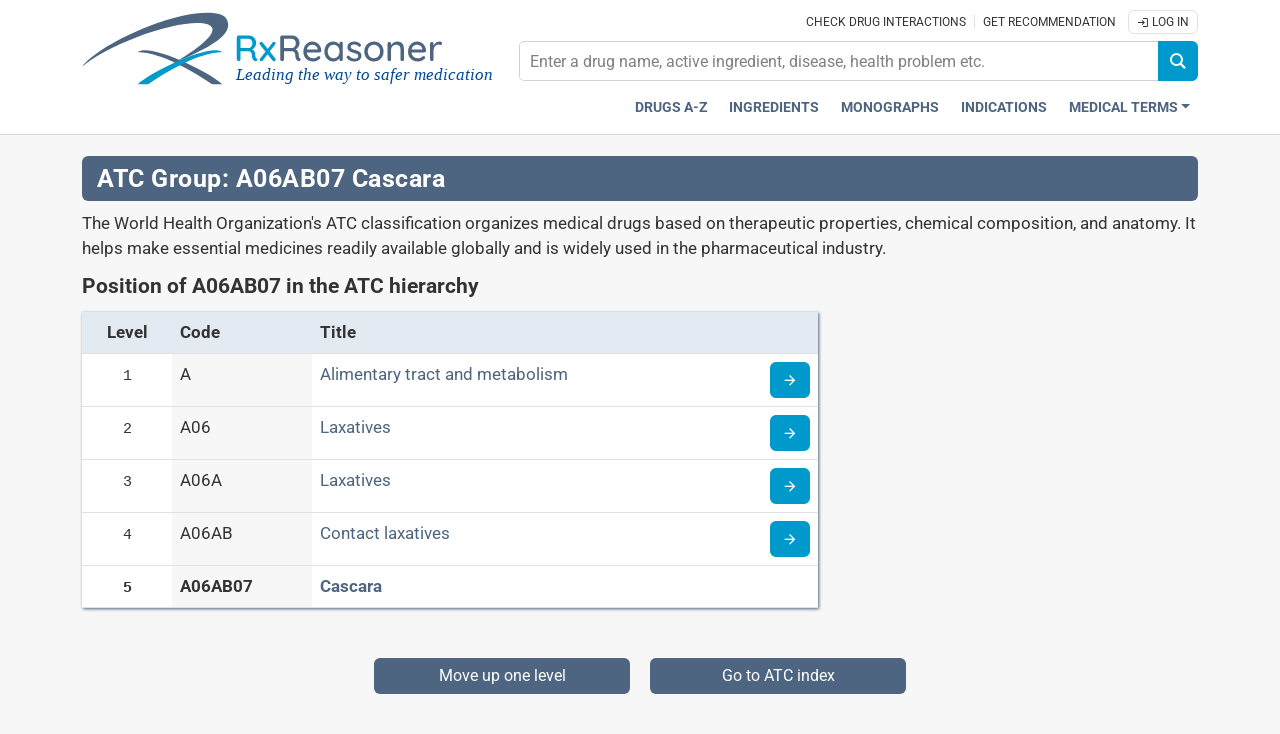

--- FILE ---
content_type: text/html;charset=UTF-8
request_url: https://www.rxreasoner.com/atccodes/A06AB07
body_size: 5349
content:
<!DOCTYPE html>
<html lang="en">
<head>
	<meta charset="UTF-8">
	<title>ATC A06AB07: Cascara - RxReasoner</title>
	<meta name="description" content="Verifiable medication recommendations by combining scientific data with health records.">
	<meta name="keywords" content="drug, medicine, ingredient, substance, API, pharmaceutical, medication, indication, composition, posology, administration, overdose, interaction, precautions, pharmacology, pharmacodynamic, pharmacokinetic, DDI, rx, SPC, PIL, PI, ICD, ATC, SNOMED">
	<meta name="generator" content="ServoAS/2.1 (build 425.13; Ergobyte Informatics S.A.)">
	<meta name="dcterms.rightsHolder" content="Ergobyte Informatics S.A.">
	<meta name="viewport" content="width=device-width, initial-scale=1, minimal-ui">
	<meta name="theme-color" content="#367dc9">
	<link rel="icon" type="image/png" sizes="192x192" href="/content/reasoner/images/common/android-icon.png">
	<link rel="apple-touch-icon" sizes="180x180" href="/content/reasoner/images/common/apple-touch-icon.png">
	<link rel="manifest" type="application/manifest+json" href="/content/1.2.64/reasoner/manifest.json">
	<link rel="search" type="application/opensearchdescription+xml" title="Search pages" href="/content/1.2.64/reasoner/opensearch.xml">
	<link rel="shortcut icon" type="image/vnd.microsoft.icon" href="/content/reasoner/favicon.ico">
	<link rel="canonical" href="https://www.rxreasoner.com/atccodes/A06AB07">
	<link rel="stylesheet" type="text/css" href="/content/1.2.64/reasoner/build/combined.min.css">
	<script defer src="/content/1.2.64/reasoner/build/combined.min.js"></script>
	<link rel="preconnect" href="https://www.googletagmanager.com">
	<script async src="https://www.googletagmanager.com/gtag/js?id=G-00W3LVXJWK"></script>
	<script>
		var configuration = { user_properties: { } };
				window.dataLayer = window.dataLayer || [ ];
		function gtag() {
			dataLayer.push(arguments);
		}
		gtag("js", new Date());
		gtag("config", "G-00W3LVXJWK");
	</script>
</head>

<body>

	<header id="main-header">
		<div class="container-fluid mb-3 p-0">
			<nav class="navbar navbar-expand-md flex-wrap py-2">
				<div class="w-100">
					<div class="container-lg">
						<div class="row">
							<div class="col-md-4 d-flex justify-content-between align-items-center">
								<a href="/" aria-labelledby="RxReasoner Leading the way to safer medication">
									<div class="rx-logo">
										<img src="/content/reasoner/images/logo.svg" alt="Logo of RxReasoner" width="360" height="75">
										<span>Leading the way to safer medication</span>
									</div>
								</a>
								<button class="navbar-toggler ms-auto border-0" type="button" data-bs-toggle="collapse" data-bs-target="#search-content" aria-controls="search-content" aria-expanded="false" aria-label="Εμφάνιση πλαισίου αναζήτησης">
									<i class="icon icon-magnifier"></i>
								</button>
								<button class="navbar-toggler p-1 border-0" type="button" data-bs-toggle="collapse" data-bs-target="#navbar-content" aria-controls="navbar-content" aria-expanded="false" aria-label="Toggle navigation">
									<i class="icon icon-menu"></i>
								</button>
							</div>
							<div id="search-content" class="col-md-8 navbar-collapse flex-md-column align-items-md-end collapse">
								<p class="flex-grow-1 text-center text-md-end m-0">
									<a href="/crosscheck" class="pe-1" aria-label="Check drug interactions">Check drug interactions</a>
									<a href="/recommender" class="px-2 border-start" aria-label="Get recommendation">Get recommendation</a>
																			<a href="/account?continue=/atccodes/A06AB07" class="btn-sm py-1 px-2 border border-1 rounded"><i class="icon icon-login"></i>&nbsp;Log In</a>
																	</p>
								<form id="search-form" class="input-group flex-grow-1 justify-content-end flex-nowrap my-2">
									<input id="search-input" placeholder="Enter a drug name, active ingredient, disease, health problem etc." autocomplete="off">
									<button id="search-icon" class="btn btn-secondary rounded-end-2" type="button" onclick="return goToSearch();" title="Search">
										<i class="icon icon-magnifier"></i>
									</button>
									<script>
										function goToSearch() {
											var location = "/search?q=" + document.getElementById("search-input").value;
											window.location = location;
										}
									</script>
								</form>
							</div>
						</div>
					</div>
				</div>
				<div class="w-100 navbar-container">
					<div class="container-lg">
						<div class="row">
							<div class="col-md-12">
								<div class="collapse navbar-collapse flex-wrap justify-content-start pb-2 pb-md-0" id="navbar-content">
									<ul class="navbar-nav ms-auto fw-bold text-center">
										<li class="nav-item"><a href="/drugs" class="nav-link" aria-label="Drugs A-Z index">Drugs A-Z</a></li>
										<li class="nav-item"><a href="/substances" class="nav-link" aria-label="Active ingredients index">Ingredients</a></li>
										<li class="nav-item"><a href="/monographs" class="nav-link" aria-label="Drug monographs index">Monographs</a></li>
										<li class="nav-item"><a href="/indications" class="nav-link" aria-label="Pharmaceutical treatment indications index">Indications</a></li>
										<li class="nav-item dropdown-center">
											<a class="nav-link dropdown-toggle" href="#" role="button" data-bs-toggle="dropdown" aria-expanded="false">Medical Terms</a>
											<ul class="dropdown-menu dropdown-menu-end text-center border border-0">
												<li><a class="dropdown-item nav-link" href="/atccodes" aria-label="ATC Classification code index">ATC Codes</a></li>
												<li><a class="dropdown-item nav-link" href="/icd10codes" aria-label="ICD-10 Codes classification section">ICD-10 Codes</a></li>
												<li><a class="dropdown-item nav-link" href="/icpc2codes" aria-label="ICPC-2 Codes classification section">ICPC-2 Codes</a></li>
											</ul>
										</li>
									</ul>
								</div>
							</div>
						</div>
					</div>
				</div>
			</nav>
		</div>
	</header>
	<div id="page-atccodes-entry" class="category-entries">
		<div class="container-lg">
			
<div class="row">
	<div class="col">
		<h1 class="rx-page-title">ATC Group: A06AB07 Cascara</h1>
		<p>	The World Health Organization's ATC classification organizes medical drugs based on therapeutic properties, chemical
			composition, and anatomy. It helps make essential medicines readily available globally and is widely used in the
			pharmaceutical industry.</p>
	</div>
</div>

		 
<div class="row">
	<div class="col-md-8">
					<h2>Position of A06AB07 in the ATC hierarchy</h2>
						<table class="table">
				<thead>
					<tr class="r-tablet-up">
						<th scope="col" class="text-center">Level</th>
						<th scope="col">Code</th>
						<th scope="col">Title</th>
						<th scope="col"></th>
					</tr>
				</thead>
				<tbody>
																																																	<tr>
					<td scope="row" class="r-tablet-up text-center">
												<code>
															1
													</code>
					</td>
					<th scope="row">
													A
											</th>
					<td>
						<span>						<a href="/atccodes/A" aria-label="Alimentary tract and metabolism">
							Alimentary tract and metabolism
						</a>
						</span>					</td>
					<td class="text-end">
													<a class="btn btn-secondary" href="/atccodes/A" aria-label="Read more about ATC code A">
								<i class="icon icon-arrow-forward"></i>
							</a>
											</td>
				</tr>
											<tr>
					<td scope="row" class="r-tablet-up text-center">
												<code>
															2
													</code>
					</td>
					<th scope="row">
													A06
											</th>
					<td>
						<span>						<a href="/atccodes/A06" aria-label="Laxatives">
							Laxatives
						</a>
						</span>					</td>
					<td class="text-end">
													<a class="btn btn-secondary" href="/atccodes/A06" aria-label="Read more about ATC code A06">
								<i class="icon icon-arrow-forward"></i>
							</a>
											</td>
				</tr>
											<tr>
					<td scope="row" class="r-tablet-up text-center">
												<code>
															3
													</code>
					</td>
					<th scope="row">
													A06A
											</th>
					<td>
						<span>						<a href="/atccodes/A06A" aria-label="Laxatives">
							Laxatives
						</a>
						</span>					</td>
					<td class="text-end">
													<a class="btn btn-secondary" href="/atccodes/A06A" aria-label="Read more about ATC code A06A">
								<i class="icon icon-arrow-forward"></i>
							</a>
											</td>
				</tr>
											<tr>
					<td scope="row" class="r-tablet-up text-center">
												<code>
															4
													</code>
					</td>
					<th scope="row">
													A06AB
											</th>
					<td>
						<span>						<a href="/atccodes/A06AB" aria-label="Contact laxatives">
							Contact laxatives
						</a>
						</span>					</td>
					<td class="text-end">
													<a class="btn btn-secondary" href="/atccodes/A06AB" aria-label="Read more about ATC code A06AB">
								<i class="icon icon-arrow-forward"></i>
							</a>
											</td>
				</tr>
											<tr>
					<td scope="row" class="r-tablet-up text-center">
												<code>
															<strong>5</strong>
													</code>
					</td>
					<th scope="row">
													<strong>A06AB07</strong>
											</th>
					<td>
						<strong>						<a href="/atccodes/A06AB07" aria-label="Cascara">
							Cascara
						</a>
						</strong>					</td>
					<td class="text-end">
											</td>
				</tr>
							</tbody>
			</table>
															</div>
	<div class="col-md-4">
					<div class="rx-inline-ad">
					 			</div>
			</div>
</div>
<div class="row pt-2">
	<div class="col-md-12 text-center">
					<a href="/atccodes/A06AB" class="btn btn-primary mt-3 mx-2" aria-label="Move up one level" style="width: 16em;">
				Move up one level
			</a>
				<a href="/atccodes" class="btn btn-primary mt-3 mx-2" aria-label="Go to ATC index" style="width: 16em;">
			Go to ATC index
		</a>
	</div>
</div>

															<div class="">
					<script async src="https://pagead2.googlesyndication.com/pagead/js/adsbygoogle.js?client=ca-pub-7943810707678141" crossorigin="anonymous"></script>
					<ins class="adsbygoogle d-block" data-ad-client="ca-pub-7943810707678141" data-ad-slot="6912877888" data-ad-format="auto" data-full-width-responsive="true"></ins>
					<script>(adsbygoogle = window.adsbygoogle || []).push({});</script>	
				</div>
							 
		</div>
	</div>

<div id="main-footer">
	<div class="container-lg">
		<footer>
			<div class="row">
				<div class="col-6 col-md-2 mb-3">
					<h3>Knowledge Base</h3>
					<ul class="list-unstyled">
						<li class="mb-2"><a href="/drugs" aria-label="Index of all drugs A-Z">Drugs A-Z</a></li>
						<li class="mb-2"><a href="/substances" aria-label="Index of pharmaceutical active ingredients">Ingredients</a></li>
						<li class="mb-2"><a href="/monographs" aria-label="Index of drug monographs">Monographs</a></li>
					</ul>
				</div>
				<div class="col-6 col-md-2 mb-3">
					<h3>Decision Support</h3>
					<ul class="list-unstyled">
						<li class="mb-2"><a href="/crosscheck" aria-label="Try our drug to drug and drug to disease interaction Cross-check tool">Cross-check</a></li>
						<li class="mb-2"><a href="/recommender" aria-label="Try the personalized medication regimen with Recommender tool">Recommender</a></li>
						<li class="mb-2"><a href="/indications" aria-label="Index of pharmaceutical treatment indications">Indications</a></li>
					</ul>
				</div>
				<div class="col-6 col-md-2 mb-3">
					<h3>Medical Terms</h3>
					<ul class="list-unstyled">
						<li class="mb-2"><a href="/atccodes" aria-label="ATC Codes classification section">ATC Codes</a></li>
						<li class="mb-2"><a href="/icd10codes" aria-label="ICD-10 Codes classification section">ICD-10 Codes</a></li>
						<li class="mb-2"><a href="/icpc2codes" aria-label="ICPC-2 Codes classification section">ICPC-2 Codes</a></li>
					</ul>
				</div>
				<div class="col-6 col-md-2 mb-3">
					<h3>About</h3>
					<ul class="list-unstyled">
						<li class="mb-2"><a href="/content/about" aria-label="Learn more about RxReasoner">RxReasoner</a></li>
						<li class="mb-2"><a href="/content/reasonerApi" aria-label="Informations about the use of RxReasoner API">Reasoner API</a></li>
						<li class="mb-2"><a href="/account" aria-label="Log in with your individual account">Individual Account</a></li>
					</ul>
				</div>
				<div class="col-md-3 offset-md-1 text-center text-nowrap mb-3">
					<div class="pb-3 d-flex flex-row-reverse">
																		<select id="country-selector" class="form-select rx-text-smaller text-end" aria-label="User location selector" required>
							<option value="-" disabled selected hidden>
								Change Country
							</option>
														<option value="ZZ">
								🌎&ensp;International&ensp;
							</option>
																											<option value="AU">
								🇦🇺&ensp;Australia&ensp;
							</option>
																											<option value="AT">
								🇦🇹&ensp;Austria&ensp;
							</option>
																											<option value="BR">
								🇧🇷&ensp;Brazil&ensp;
							</option>
																											<option value="CA">
								🇨🇦&ensp;Canada&ensp;
							</option>
																											<option value="CY">
								🇨🇾&ensp;Cyprus&ensp;
							</option>
																											<option value="EC">
								🇪🇨&ensp;Ecuador&ensp;
							</option>
																											<option value="EE">
								🇪🇪&ensp;Estonia&ensp;
							</option>
																											<option value="FI">
								🇫🇮&ensp;Finland&ensp;
							</option>
																											<option value="FR">
								🇫🇷&ensp;France&ensp;
							</option>
																											<option value="DE">
								🇩🇪&ensp;Germany&ensp;
							</option>
																											<option value="HK">
								🇭🇰&ensp;Hong Kong&ensp;
							</option>
																											<option value="IE">
								🇮🇪&ensp;Ireland&ensp;
							</option>
																											<option value="IT">
								🇮🇹&ensp;Italy&ensp;
							</option>
																											<option value="JP">
								🇯🇵&ensp;Japan&ensp;
							</option>
																											<option value="LT">
								🇱🇹&ensp;Lithuania&ensp;
							</option>
																											<option value="MT">
								🇲🇹&ensp;Malta&ensp;
							</option>
																											<option value="MX">
								🇲🇽&ensp;Mexico&ensp;
							</option>
																											<option value="NL">
								🇳🇱&ensp;Netherlands&ensp;
							</option>
																											<option value="NZ">
								🇳🇿&ensp;New Zealand&ensp;
							</option>
																											<option value="NG">
								🇳🇬&ensp;Nigeria&ensp;
							</option>
																											<option value="PL">
								🇵🇱&ensp;Poland&ensp;
							</option>
																											<option value="RO">
								🇷🇴&ensp;Romania&ensp;
							</option>
																											<option value="SG">
								🇸🇬&ensp;Singapore&ensp;
							</option>
																											<option value="ZA">
								🇿🇦&ensp;South Africa&ensp;
							</option>
																											<option value="ES">
								🇪🇸&ensp;Spain&ensp;
							</option>
																											<option value="TN">
								🇹🇳&ensp;Tunisia&ensp;
							</option>
																											<option value="TR">
								🇹🇷&ensp;Turkey&ensp;
							</option>
																											<option value="UK">
								🇬🇧&ensp;United Kingdom&ensp;
							</option>
																											<option value="US">
								🇺🇸&ensp;United States&ensp;
							</option>
																										</select>
						<label for="country-selector" class="col-form-label flex-shrink-0 me-3 rx-text-smaller text-end">
							🇺🇸&ensp;United States
						</label>
					</div>
					<section style="font-size: 2em;">
						<a href="https://www.facebook.com/profile.php?id=61555236153884" class="m-1" role="button" rel="noopener" target="_blank" aria-label="Visit our Facebook page">
							<i class="icon icon-facebook" title="Facebook"></i>
						</a>
						<a href="https://www.youtube.com/channel/UCxMEBe-zIBSa696P4jr9qOg" class="m-1" role="button" rel="noopener" target="_blank" aria-label="Visit our Youtube channel">
							<i class="icon icon-youtube" title="Youtube"></i>
						</a>
						<a href="https://www.linkedin.com/company/rxreasoner" class="m-1" role="button" rel="noopener" target="_blank" aria-label="Read more on LinkedIn">
							<i class="icon icon-linkedin" title="LinkedIn"></i>
						</a>
						<a href="/content/contact" role="button" rel="noopener" class="m-1" aria-label="Feel free to contact us">
							<i class="icon icon-contact" title="Contact us"></i>
						</a>
					</section>
				</div>
			</div>
			<div class="row mb-3">
				<div class="col-md-12">
					<span class="footer-content-links">
						<a href="/content/glossary" class="rx-text-smaller pe-2" aria-label="Our glossary Selected terms used in pharmaceutical industry">GLOSSARY</a>
						<a href="/content/ourSources" class="rx-text-smaller border-start px-2" aria-label="Our sources of medical information">OUR SOURCES</a>
						<a href="/content/faq" class="rx-text-smaller border-start px-2" aria-label="Frequently asked questions (FAQ) section">FAQ</a>
						<a href="/content/advertise" class="rx-text-smaller border-start px-2" aria-label="How to advertise with us">ADVERTISE</a>
					</span>
				</div>
			</div>
			<div class="row">
				<div class="col-md-12">
					<p>	RxReasoner is an online resource that provides extensive knowledge about medicines
						and offers clinical decision support services. With its user-friendly interface and constantly updated database, it is a valuable tool for healthcare
						professionals who seek to stay informed and provide the highest quality of care to their patients. RxReasoner does not provide medical advice or diagnosis.
						By using or accessing any part of the website, you are agreeing to the posted terms and policies.</p>
				</div>
			</div>
			<hr>
			<div class="row rx-text-small-print">
				<div class="col-md-9 py-1 text-start">
					© 2020-2026 RxReasoner is a product owned by Ergobyte SA - All rights reserved
				</div>
				<div class="col-md-3 pt-1 text-end">
					<span>
						<a href="/content/privacyPolicy" class="px-2" aria-label="Privacy policy">Privacy Policy</a>
						<a href="/content/usageTerms" class="border-start ps-2" aria-label="Terms of use">Terms of Use</a>
					</span>
				</div>
			</div>
		</footer>
	</div>
</div>

<div class="modal fade" id="reloadModal" tabindex="-1" role="dialog" aria-hidden="true">
	<div class="modal-dialog modal-dialog-centered" role="document" style="max-width: 400px;">
		<div class="modal-content">
			<div class="modal-body text-center">
				<object type="image/svg+xml" data="/content/reasoner/images/brain.svg" style="max-width: 12em;"></object>
				<p class="mb-0">Reasoning</p>
			</div>
		</div>
	</div>
</div>

<div class="modal fade" id="messageModal" tabindex="-1" role="dialog" aria-hidden="true">
	<div class="modal-dialog modal-lg modal-dialog-centered" role="document">
		<div class="modal-content">
			<div class="modal-header border-bottom-0">
				<h5 class="modal-title" id="generalModalLabel">Message</h5>
				<button type="button" class="btn-close" data-bs-dismiss="modal" aria-label="Close">
					<span aria-hidden="true"></span>
				</button>
			</div>
			<div class="modal-body">
				<p id="message"></p>
				<div class="text-end">
					<button type="button" class="btn btn-primary" data-bs-dismiss="modal">OK</button>
				</div>
			</div>
		</div>
	</div>
</div>

<div>
	<a id="go-to-top" href="#" aria-label="Scroll to top">&#8648;</a>
</div>

<script>
	document.getElementById("country-selector").addEventListener("change", function(event) {
		window.location = "/service/servo/configureSession?country=" + event.target.value + "&redirect=" + window.location.pathname;
	});

	document.addEventListener("DOMContentLoaded", function() {
					Reasoner.appendCopyPasteNotice();
					});
</script>

</body>

</html>


--- FILE ---
content_type: text/html; charset=utf-8
request_url: https://www.google.com/recaptcha/api2/aframe
body_size: 264
content:
<!DOCTYPE HTML><html><head><meta http-equiv="content-type" content="text/html; charset=UTF-8"></head><body><script nonce="iykVu7mMJpcvzfm2woiFLg">/** Anti-fraud and anti-abuse applications only. See google.com/recaptcha */ try{var clients={'sodar':'https://pagead2.googlesyndication.com/pagead/sodar?'};window.addEventListener("message",function(a){try{if(a.source===window.parent){var b=JSON.parse(a.data);var c=clients[b['id']];if(c){var d=document.createElement('img');d.src=c+b['params']+'&rc='+(localStorage.getItem("rc::a")?sessionStorage.getItem("rc::b"):"");window.document.body.appendChild(d);sessionStorage.setItem("rc::e",parseInt(sessionStorage.getItem("rc::e")||0)+1);localStorage.setItem("rc::h",'1769422927599');}}}catch(b){}});window.parent.postMessage("_grecaptcha_ready", "*");}catch(b){}</script></body></html>